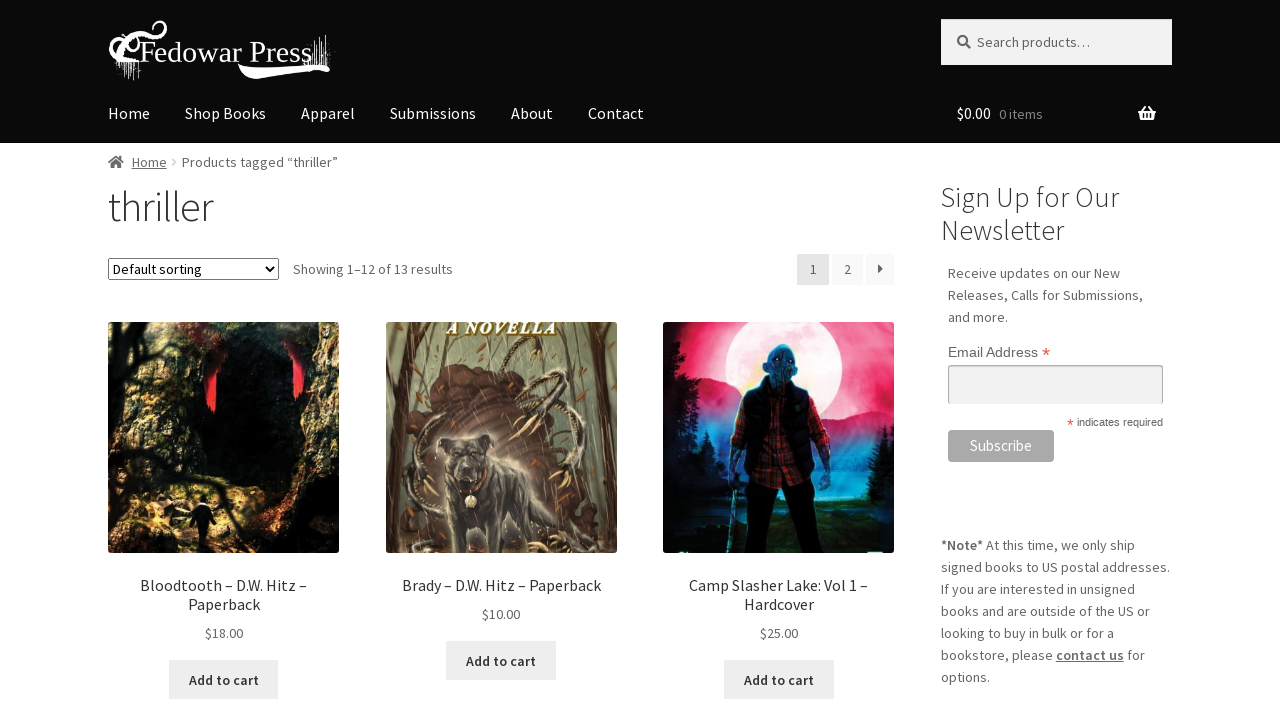

--- FILE ---
content_type: text/html; charset=UTF-8
request_url: https://fedowarpress.com/product-tag/thriller/
body_size: 15215
content:
<!doctype html>
<html lang="en-US">
<head>
<meta charset="UTF-8">
<meta name="viewport" content="width=device-width, initial-scale=1">
<link rel="profile" href="http://gmpg.org/xfn/11">
<link rel="pingback" href="https://fedowarpress.com/xmlrpc.php">

<title>thriller &#8211; Fedowar Press</title>
<meta name='robots' content='max-image-preview:large' />
<script>window._wca = window._wca || [];</script>
<link rel='dns-prefetch' href='//stats.wp.com' />
<link rel='dns-prefetch' href='//fonts.googleapis.com' />
<link rel="alternate" type="application/rss+xml" title="Fedowar Press &raquo; Feed" href="https://fedowarpress.com/feed/" />
<link rel="alternate" type="application/rss+xml" title="Fedowar Press &raquo; Comments Feed" href="https://fedowarpress.com/comments/feed/" />
<link rel="alternate" type="application/rss+xml" title="Fedowar Press &raquo; thriller Tag Feed" href="https://fedowarpress.com/product-tag/thriller/feed/" />
<style id='wp-img-auto-sizes-contain-inline-css'>
img:is([sizes=auto i],[sizes^="auto," i]){contain-intrinsic-size:3000px 1500px}
/*# sourceURL=wp-img-auto-sizes-contain-inline-css */
</style>
<style id='wp-emoji-styles-inline-css'>

	img.wp-smiley, img.emoji {
		display: inline !important;
		border: none !important;
		box-shadow: none !important;
		height: 1em !important;
		width: 1em !important;
		margin: 0 0.07em !important;
		vertical-align: -0.1em !important;
		background: none !important;
		padding: 0 !important;
	}
/*# sourceURL=wp-emoji-styles-inline-css */
</style>
<style id='wp-block-library-inline-css'>
:root{--wp-block-synced-color:#7a00df;--wp-block-synced-color--rgb:122,0,223;--wp-bound-block-color:var(--wp-block-synced-color);--wp-editor-canvas-background:#ddd;--wp-admin-theme-color:#007cba;--wp-admin-theme-color--rgb:0,124,186;--wp-admin-theme-color-darker-10:#006ba1;--wp-admin-theme-color-darker-10--rgb:0,107,160.5;--wp-admin-theme-color-darker-20:#005a87;--wp-admin-theme-color-darker-20--rgb:0,90,135;--wp-admin-border-width-focus:2px}@media (min-resolution:192dpi){:root{--wp-admin-border-width-focus:1.5px}}.wp-element-button{cursor:pointer}:root .has-very-light-gray-background-color{background-color:#eee}:root .has-very-dark-gray-background-color{background-color:#313131}:root .has-very-light-gray-color{color:#eee}:root .has-very-dark-gray-color{color:#313131}:root .has-vivid-green-cyan-to-vivid-cyan-blue-gradient-background{background:linear-gradient(135deg,#00d084,#0693e3)}:root .has-purple-crush-gradient-background{background:linear-gradient(135deg,#34e2e4,#4721fb 50%,#ab1dfe)}:root .has-hazy-dawn-gradient-background{background:linear-gradient(135deg,#faaca8,#dad0ec)}:root .has-subdued-olive-gradient-background{background:linear-gradient(135deg,#fafae1,#67a671)}:root .has-atomic-cream-gradient-background{background:linear-gradient(135deg,#fdd79a,#004a59)}:root .has-nightshade-gradient-background{background:linear-gradient(135deg,#330968,#31cdcf)}:root .has-midnight-gradient-background{background:linear-gradient(135deg,#020381,#2874fc)}:root{--wp--preset--font-size--normal:16px;--wp--preset--font-size--huge:42px}.has-regular-font-size{font-size:1em}.has-larger-font-size{font-size:2.625em}.has-normal-font-size{font-size:var(--wp--preset--font-size--normal)}.has-huge-font-size{font-size:var(--wp--preset--font-size--huge)}.has-text-align-center{text-align:center}.has-text-align-left{text-align:left}.has-text-align-right{text-align:right}.has-fit-text{white-space:nowrap!important}#end-resizable-editor-section{display:none}.aligncenter{clear:both}.items-justified-left{justify-content:flex-start}.items-justified-center{justify-content:center}.items-justified-right{justify-content:flex-end}.items-justified-space-between{justify-content:space-between}.screen-reader-text{border:0;clip-path:inset(50%);height:1px;margin:-1px;overflow:hidden;padding:0;position:absolute;width:1px;word-wrap:normal!important}.screen-reader-text:focus{background-color:#ddd;clip-path:none;color:#444;display:block;font-size:1em;height:auto;left:5px;line-height:normal;padding:15px 23px 14px;text-decoration:none;top:5px;width:auto;z-index:100000}html :where(.has-border-color){border-style:solid}html :where([style*=border-top-color]){border-top-style:solid}html :where([style*=border-right-color]){border-right-style:solid}html :where([style*=border-bottom-color]){border-bottom-style:solid}html :where([style*=border-left-color]){border-left-style:solid}html :where([style*=border-width]){border-style:solid}html :where([style*=border-top-width]){border-top-style:solid}html :where([style*=border-right-width]){border-right-style:solid}html :where([style*=border-bottom-width]){border-bottom-style:solid}html :where([style*=border-left-width]){border-left-style:solid}html :where(img[class*=wp-image-]){height:auto;max-width:100%}:where(figure){margin:0 0 1em}html :where(.is-position-sticky){--wp-admin--admin-bar--position-offset:var(--wp-admin--admin-bar--height,0px)}@media screen and (max-width:600px){html :where(.is-position-sticky){--wp-admin--admin-bar--position-offset:0px}}

/*# sourceURL=wp-block-library-inline-css */
</style><style id='wp-block-code-inline-css'>
.wp-block-code{box-sizing:border-box}.wp-block-code code{
  /*!rtl:begin:ignore*/direction:ltr;display:block;font-family:inherit;overflow-wrap:break-word;text-align:initial;white-space:pre-wrap
  /*!rtl:end:ignore*/}
/*# sourceURL=https://fedowarpress.com/wp-includes/blocks/code/style.min.css */
</style>
<style id='wp-block-code-theme-inline-css'>
.wp-block-code{border:1px solid #ccc;border-radius:4px;font-family:Menlo,Consolas,monaco,monospace;padding:.8em 1em}
/*# sourceURL=https://fedowarpress.com/wp-includes/blocks/code/theme.min.css */
</style>
<style id='wp-block-paragraph-inline-css'>
.is-small-text{font-size:.875em}.is-regular-text{font-size:1em}.is-large-text{font-size:2.25em}.is-larger-text{font-size:3em}.has-drop-cap:not(:focus):first-letter{float:left;font-size:8.4em;font-style:normal;font-weight:100;line-height:.68;margin:.05em .1em 0 0;text-transform:uppercase}body.rtl .has-drop-cap:not(:focus):first-letter{float:none;margin-left:.1em}p.has-drop-cap.has-background{overflow:hidden}:root :where(p.has-background){padding:1.25em 2.375em}:where(p.has-text-color:not(.has-link-color)) a{color:inherit}p.has-text-align-left[style*="writing-mode:vertical-lr"],p.has-text-align-right[style*="writing-mode:vertical-rl"]{rotate:180deg}
/*# sourceURL=https://fedowarpress.com/wp-includes/blocks/paragraph/style.min.css */
</style>
<style id='global-styles-inline-css'>
:root{--wp--preset--aspect-ratio--square: 1;--wp--preset--aspect-ratio--4-3: 4/3;--wp--preset--aspect-ratio--3-4: 3/4;--wp--preset--aspect-ratio--3-2: 3/2;--wp--preset--aspect-ratio--2-3: 2/3;--wp--preset--aspect-ratio--16-9: 16/9;--wp--preset--aspect-ratio--9-16: 9/16;--wp--preset--color--black: #000000;--wp--preset--color--cyan-bluish-gray: #abb8c3;--wp--preset--color--white: #ffffff;--wp--preset--color--pale-pink: #f78da7;--wp--preset--color--vivid-red: #cf2e2e;--wp--preset--color--luminous-vivid-orange: #ff6900;--wp--preset--color--luminous-vivid-amber: #fcb900;--wp--preset--color--light-green-cyan: #7bdcb5;--wp--preset--color--vivid-green-cyan: #00d084;--wp--preset--color--pale-cyan-blue: #8ed1fc;--wp--preset--color--vivid-cyan-blue: #0693e3;--wp--preset--color--vivid-purple: #9b51e0;--wp--preset--gradient--vivid-cyan-blue-to-vivid-purple: linear-gradient(135deg,rgb(6,147,227) 0%,rgb(155,81,224) 100%);--wp--preset--gradient--light-green-cyan-to-vivid-green-cyan: linear-gradient(135deg,rgb(122,220,180) 0%,rgb(0,208,130) 100%);--wp--preset--gradient--luminous-vivid-amber-to-luminous-vivid-orange: linear-gradient(135deg,rgb(252,185,0) 0%,rgb(255,105,0) 100%);--wp--preset--gradient--luminous-vivid-orange-to-vivid-red: linear-gradient(135deg,rgb(255,105,0) 0%,rgb(207,46,46) 100%);--wp--preset--gradient--very-light-gray-to-cyan-bluish-gray: linear-gradient(135deg,rgb(238,238,238) 0%,rgb(169,184,195) 100%);--wp--preset--gradient--cool-to-warm-spectrum: linear-gradient(135deg,rgb(74,234,220) 0%,rgb(151,120,209) 20%,rgb(207,42,186) 40%,rgb(238,44,130) 60%,rgb(251,105,98) 80%,rgb(254,248,76) 100%);--wp--preset--gradient--blush-light-purple: linear-gradient(135deg,rgb(255,206,236) 0%,rgb(152,150,240) 100%);--wp--preset--gradient--blush-bordeaux: linear-gradient(135deg,rgb(254,205,165) 0%,rgb(254,45,45) 50%,rgb(107,0,62) 100%);--wp--preset--gradient--luminous-dusk: linear-gradient(135deg,rgb(255,203,112) 0%,rgb(199,81,192) 50%,rgb(65,88,208) 100%);--wp--preset--gradient--pale-ocean: linear-gradient(135deg,rgb(255,245,203) 0%,rgb(182,227,212) 50%,rgb(51,167,181) 100%);--wp--preset--gradient--electric-grass: linear-gradient(135deg,rgb(202,248,128) 0%,rgb(113,206,126) 100%);--wp--preset--gradient--midnight: linear-gradient(135deg,rgb(2,3,129) 0%,rgb(40,116,252) 100%);--wp--preset--font-size--small: 14px;--wp--preset--font-size--medium: 23px;--wp--preset--font-size--large: 26px;--wp--preset--font-size--x-large: 42px;--wp--preset--font-size--normal: 16px;--wp--preset--font-size--huge: 37px;--wp--preset--spacing--20: 0.44rem;--wp--preset--spacing--30: 0.67rem;--wp--preset--spacing--40: 1rem;--wp--preset--spacing--50: 1.5rem;--wp--preset--spacing--60: 2.25rem;--wp--preset--spacing--70: 3.38rem;--wp--preset--spacing--80: 5.06rem;--wp--preset--shadow--natural: 6px 6px 9px rgba(0, 0, 0, 0.2);--wp--preset--shadow--deep: 12px 12px 50px rgba(0, 0, 0, 0.4);--wp--preset--shadow--sharp: 6px 6px 0px rgba(0, 0, 0, 0.2);--wp--preset--shadow--outlined: 6px 6px 0px -3px rgb(255, 255, 255), 6px 6px rgb(0, 0, 0);--wp--preset--shadow--crisp: 6px 6px 0px rgb(0, 0, 0);}:root :where(.is-layout-flow) > :first-child{margin-block-start: 0;}:root :where(.is-layout-flow) > :last-child{margin-block-end: 0;}:root :where(.is-layout-flow) > *{margin-block-start: 24px;margin-block-end: 0;}:root :where(.is-layout-constrained) > :first-child{margin-block-start: 0;}:root :where(.is-layout-constrained) > :last-child{margin-block-end: 0;}:root :where(.is-layout-constrained) > *{margin-block-start: 24px;margin-block-end: 0;}:root :where(.is-layout-flex){gap: 24px;}:root :where(.is-layout-grid){gap: 24px;}body .is-layout-flex{display: flex;}.is-layout-flex{flex-wrap: wrap;align-items: center;}.is-layout-flex > :is(*, div){margin: 0;}body .is-layout-grid{display: grid;}.is-layout-grid > :is(*, div){margin: 0;}.has-black-color{color: var(--wp--preset--color--black) !important;}.has-cyan-bluish-gray-color{color: var(--wp--preset--color--cyan-bluish-gray) !important;}.has-white-color{color: var(--wp--preset--color--white) !important;}.has-pale-pink-color{color: var(--wp--preset--color--pale-pink) !important;}.has-vivid-red-color{color: var(--wp--preset--color--vivid-red) !important;}.has-luminous-vivid-orange-color{color: var(--wp--preset--color--luminous-vivid-orange) !important;}.has-luminous-vivid-amber-color{color: var(--wp--preset--color--luminous-vivid-amber) !important;}.has-light-green-cyan-color{color: var(--wp--preset--color--light-green-cyan) !important;}.has-vivid-green-cyan-color{color: var(--wp--preset--color--vivid-green-cyan) !important;}.has-pale-cyan-blue-color{color: var(--wp--preset--color--pale-cyan-blue) !important;}.has-vivid-cyan-blue-color{color: var(--wp--preset--color--vivid-cyan-blue) !important;}.has-vivid-purple-color{color: var(--wp--preset--color--vivid-purple) !important;}.has-black-background-color{background-color: var(--wp--preset--color--black) !important;}.has-cyan-bluish-gray-background-color{background-color: var(--wp--preset--color--cyan-bluish-gray) !important;}.has-white-background-color{background-color: var(--wp--preset--color--white) !important;}.has-pale-pink-background-color{background-color: var(--wp--preset--color--pale-pink) !important;}.has-vivid-red-background-color{background-color: var(--wp--preset--color--vivid-red) !important;}.has-luminous-vivid-orange-background-color{background-color: var(--wp--preset--color--luminous-vivid-orange) !important;}.has-luminous-vivid-amber-background-color{background-color: var(--wp--preset--color--luminous-vivid-amber) !important;}.has-light-green-cyan-background-color{background-color: var(--wp--preset--color--light-green-cyan) !important;}.has-vivid-green-cyan-background-color{background-color: var(--wp--preset--color--vivid-green-cyan) !important;}.has-pale-cyan-blue-background-color{background-color: var(--wp--preset--color--pale-cyan-blue) !important;}.has-vivid-cyan-blue-background-color{background-color: var(--wp--preset--color--vivid-cyan-blue) !important;}.has-vivid-purple-background-color{background-color: var(--wp--preset--color--vivid-purple) !important;}.has-black-border-color{border-color: var(--wp--preset--color--black) !important;}.has-cyan-bluish-gray-border-color{border-color: var(--wp--preset--color--cyan-bluish-gray) !important;}.has-white-border-color{border-color: var(--wp--preset--color--white) !important;}.has-pale-pink-border-color{border-color: var(--wp--preset--color--pale-pink) !important;}.has-vivid-red-border-color{border-color: var(--wp--preset--color--vivid-red) !important;}.has-luminous-vivid-orange-border-color{border-color: var(--wp--preset--color--luminous-vivid-orange) !important;}.has-luminous-vivid-amber-border-color{border-color: var(--wp--preset--color--luminous-vivid-amber) !important;}.has-light-green-cyan-border-color{border-color: var(--wp--preset--color--light-green-cyan) !important;}.has-vivid-green-cyan-border-color{border-color: var(--wp--preset--color--vivid-green-cyan) !important;}.has-pale-cyan-blue-border-color{border-color: var(--wp--preset--color--pale-cyan-blue) !important;}.has-vivid-cyan-blue-border-color{border-color: var(--wp--preset--color--vivid-cyan-blue) !important;}.has-vivid-purple-border-color{border-color: var(--wp--preset--color--vivid-purple) !important;}.has-vivid-cyan-blue-to-vivid-purple-gradient-background{background: var(--wp--preset--gradient--vivid-cyan-blue-to-vivid-purple) !important;}.has-light-green-cyan-to-vivid-green-cyan-gradient-background{background: var(--wp--preset--gradient--light-green-cyan-to-vivid-green-cyan) !important;}.has-luminous-vivid-amber-to-luminous-vivid-orange-gradient-background{background: var(--wp--preset--gradient--luminous-vivid-amber-to-luminous-vivid-orange) !important;}.has-luminous-vivid-orange-to-vivid-red-gradient-background{background: var(--wp--preset--gradient--luminous-vivid-orange-to-vivid-red) !important;}.has-very-light-gray-to-cyan-bluish-gray-gradient-background{background: var(--wp--preset--gradient--very-light-gray-to-cyan-bluish-gray) !important;}.has-cool-to-warm-spectrum-gradient-background{background: var(--wp--preset--gradient--cool-to-warm-spectrum) !important;}.has-blush-light-purple-gradient-background{background: var(--wp--preset--gradient--blush-light-purple) !important;}.has-blush-bordeaux-gradient-background{background: var(--wp--preset--gradient--blush-bordeaux) !important;}.has-luminous-dusk-gradient-background{background: var(--wp--preset--gradient--luminous-dusk) !important;}.has-pale-ocean-gradient-background{background: var(--wp--preset--gradient--pale-ocean) !important;}.has-electric-grass-gradient-background{background: var(--wp--preset--gradient--electric-grass) !important;}.has-midnight-gradient-background{background: var(--wp--preset--gradient--midnight) !important;}.has-small-font-size{font-size: var(--wp--preset--font-size--small) !important;}.has-medium-font-size{font-size: var(--wp--preset--font-size--medium) !important;}.has-large-font-size{font-size: var(--wp--preset--font-size--large) !important;}.has-x-large-font-size{font-size: var(--wp--preset--font-size--x-large) !important;}
/*# sourceURL=global-styles-inline-css */
</style>

<style id='classic-theme-styles-inline-css'>
/*! This file is auto-generated */
.wp-block-button__link{color:#fff;background-color:#32373c;border-radius:9999px;box-shadow:none;text-decoration:none;padding:calc(.667em + 2px) calc(1.333em + 2px);font-size:1.125em}.wp-block-file__button{background:#32373c;color:#fff;text-decoration:none}
/*# sourceURL=/wp-includes/css/classic-themes.min.css */
</style>
<link rel='stylesheet' id='storefront-gutenberg-blocks-css' href='https://fedowarpress.com/wp-content/themes/storefront/assets/css/base/gutenberg-blocks.css?ver=4.6.2' media='all' />
<style id='storefront-gutenberg-blocks-inline-css'>

				.wp-block-button__link:not(.has-text-color) {
					color: #333333;
				}

				.wp-block-button__link:not(.has-text-color):hover,
				.wp-block-button__link:not(.has-text-color):focus,
				.wp-block-button__link:not(.has-text-color):active {
					color: #333333;
				}

				.wp-block-button__link:not(.has-background) {
					background-color: #eeeeee;
				}

				.wp-block-button__link:not(.has-background):hover,
				.wp-block-button__link:not(.has-background):focus,
				.wp-block-button__link:not(.has-background):active {
					border-color: #d5d5d5;
					background-color: #d5d5d5;
				}

				.wc-block-grid__products .wc-block-grid__product .wp-block-button__link {
					background-color: #eeeeee;
					border-color: #eeeeee;
					color: #333333;
				}

				.wp-block-quote footer,
				.wp-block-quote cite,
				.wp-block-quote__citation {
					color: #666666;
				}

				.wp-block-pullquote cite,
				.wp-block-pullquote footer,
				.wp-block-pullquote__citation {
					color: #666666;
				}

				.wp-block-image figcaption {
					color: #666666;
				}

				.wp-block-separator.is-style-dots::before {
					color: #333333;
				}

				.wp-block-file a.wp-block-file__button {
					color: #333333;
					background-color: #eeeeee;
					border-color: #eeeeee;
				}

				.wp-block-file a.wp-block-file__button:hover,
				.wp-block-file a.wp-block-file__button:focus,
				.wp-block-file a.wp-block-file__button:active {
					color: #333333;
					background-color: #d5d5d5;
				}

				.wp-block-code,
				.wp-block-preformatted pre {
					color: #666666;
				}

				.wp-block-table:not( .has-background ):not( .is-style-stripes ) tbody tr:nth-child(2n) td {
					background-color: #fdfdfd;
				}

				.wp-block-cover .wp-block-cover__inner-container h1:not(.has-text-color),
				.wp-block-cover .wp-block-cover__inner-container h2:not(.has-text-color),
				.wp-block-cover .wp-block-cover__inner-container h3:not(.has-text-color),
				.wp-block-cover .wp-block-cover__inner-container h4:not(.has-text-color),
				.wp-block-cover .wp-block-cover__inner-container h5:not(.has-text-color),
				.wp-block-cover .wp-block-cover__inner-container h6:not(.has-text-color) {
					color: #000000;
				}

				div.wc-block-components-price-slider__range-input-progress,
				.rtl .wc-block-components-price-slider__range-input-progress {
					--range-color: #1e73be;
				}

				/* Target only IE11 */
				@media all and (-ms-high-contrast: none), (-ms-high-contrast: active) {
					.wc-block-components-price-slider__range-input-progress {
						background: #1e73be;
					}
				}

				.wc-block-components-button:not(.is-link) {
					background-color: #333333;
					color: #ffffff;
				}

				.wc-block-components-button:not(.is-link):hover,
				.wc-block-components-button:not(.is-link):focus,
				.wc-block-components-button:not(.is-link):active {
					background-color: #1a1a1a;
					color: #ffffff;
				}

				.wc-block-components-button:not(.is-link):disabled {
					background-color: #333333;
					color: #ffffff;
				}

				.wc-block-cart__submit-container {
					background-color: #ffffff;
				}

				.wc-block-cart__submit-container::before {
					color: rgba(220,220,220,0.5);
				}

				.wc-block-components-order-summary-item__quantity {
					background-color: #ffffff;
					border-color: #666666;
					box-shadow: 0 0 0 2px #ffffff;
					color: #666666;
				}
			
/*# sourceURL=storefront-gutenberg-blocks-inline-css */
</style>
<style id='woocommerce-inline-inline-css'>
.woocommerce form .form-row .required { visibility: visible; }
/*# sourceURL=woocommerce-inline-inline-css */
</style>
<link rel='stylesheet' id='storefront-style-css' href='https://fedowarpress.com/wp-content/themes/storefront/style.css?ver=4.6.2' media='all' />
<style id='storefront-style-inline-css'>

			.main-navigation ul li a,
			.site-title a,
			ul.menu li a,
			.site-branding h1 a,
			button.menu-toggle,
			button.menu-toggle:hover,
			.handheld-navigation .dropdown-toggle {
				color: #ffffff;
			}

			button.menu-toggle,
			button.menu-toggle:hover {
				border-color: #ffffff;
			}

			.main-navigation ul li a:hover,
			.main-navigation ul li:hover > a,
			.site-title a:hover,
			.site-header ul.menu li.current-menu-item > a {
				color: #ffffff;
			}

			table:not( .has-background ) th {
				background-color: #f8f8f8;
			}

			table:not( .has-background ) tbody td {
				background-color: #fdfdfd;
			}

			table:not( .has-background ) tbody tr:nth-child(2n) td,
			fieldset,
			fieldset legend {
				background-color: #fbfbfb;
			}

			.site-header,
			.secondary-navigation ul ul,
			.main-navigation ul.menu > li.menu-item-has-children:after,
			.secondary-navigation ul.menu ul,
			.storefront-handheld-footer-bar,
			.storefront-handheld-footer-bar ul li > a,
			.storefront-handheld-footer-bar ul li.search .site-search,
			button.menu-toggle,
			button.menu-toggle:hover {
				background-color: #0a0a0a;
			}

			p.site-description,
			.site-header,
			.storefront-handheld-footer-bar {
				color: #ffffff;
			}

			button.menu-toggle:after,
			button.menu-toggle:before,
			button.menu-toggle span:before {
				background-color: #ffffff;
			}

			h1, h2, h3, h4, h5, h6, .wc-block-grid__product-title {
				color: #333333;
			}

			.widget h1 {
				border-bottom-color: #333333;
			}

			body,
			.secondary-navigation a {
				color: #666666;
			}

			.widget-area .widget a,
			.hentry .entry-header .posted-on a,
			.hentry .entry-header .post-author a,
			.hentry .entry-header .post-comments a,
			.hentry .entry-header .byline a {
				color: #6b6b6b;
			}

			a {
				color: #1e73be;
			}

			a:focus,
			button:focus,
			.button.alt:focus,
			input:focus,
			textarea:focus,
			input[type="button"]:focus,
			input[type="reset"]:focus,
			input[type="submit"]:focus,
			input[type="email"]:focus,
			input[type="tel"]:focus,
			input[type="url"]:focus,
			input[type="password"]:focus,
			input[type="search"]:focus {
				outline-color: #1e73be;
			}

			button, input[type="button"], input[type="reset"], input[type="submit"], .button, .widget a.button {
				background-color: #eeeeee;
				border-color: #eeeeee;
				color: #333333;
			}

			button:hover, input[type="button"]:hover, input[type="reset"]:hover, input[type="submit"]:hover, .button:hover, .widget a.button:hover {
				background-color: #d5d5d5;
				border-color: #d5d5d5;
				color: #333333;
			}

			button.alt, input[type="button"].alt, input[type="reset"].alt, input[type="submit"].alt, .button.alt, .widget-area .widget a.button.alt {
				background-color: #333333;
				border-color: #333333;
				color: #ffffff;
			}

			button.alt:hover, input[type="button"].alt:hover, input[type="reset"].alt:hover, input[type="submit"].alt:hover, .button.alt:hover, .widget-area .widget a.button.alt:hover {
				background-color: #1a1a1a;
				border-color: #1a1a1a;
				color: #ffffff;
			}

			.pagination .page-numbers li .page-numbers.current {
				background-color: #e6e6e6;
				color: #5c5c5c;
			}

			#comments .comment-list .comment-content .comment-text {
				background-color: #f8f8f8;
			}

			.site-footer {
				background-color: #f0f0f0;
				color: #6d6d6d;
			}

			.site-footer a:not(.button):not(.components-button) {
				color: #333333;
			}

			.site-footer .storefront-handheld-footer-bar a:not(.button):not(.components-button) {
				color: #ffffff;
			}

			.site-footer h1, .site-footer h2, .site-footer h3, .site-footer h4, .site-footer h5, .site-footer h6, .site-footer .widget .widget-title, .site-footer .widget .widgettitle {
				color: #333333;
			}

			.page-template-template-homepage.has-post-thumbnail .type-page.has-post-thumbnail .entry-title {
				color: #000000;
			}

			.page-template-template-homepage.has-post-thumbnail .type-page.has-post-thumbnail .entry-content {
				color: #000000;
			}

			@media screen and ( min-width: 768px ) {
				.secondary-navigation ul.menu a:hover {
					color: #ffffff;
				}

				.secondary-navigation ul.menu a {
					color: #ffffff;
				}

				.main-navigation ul.menu ul.sub-menu,
				.main-navigation ul.nav-menu ul.children {
					background-color: #000000;
				}

				.site-header {
					border-bottom-color: #000000;
				}
			}
/*# sourceURL=storefront-style-inline-css */
</style>
<link rel='stylesheet' id='storefront-icons-css' href='https://fedowarpress.com/wp-content/themes/storefront/assets/css/base/icons.css?ver=4.6.2' media='all' />
<link rel='stylesheet' id='storefront-fonts-css' href='https://fonts.googleapis.com/css?family=Source+Sans+Pro%3A400%2C300%2C300italic%2C400italic%2C600%2C700%2C900&#038;subset=latin%2Clatin-ext&#038;ver=4.6.2' media='all' />
<link rel='stylesheet' id='storefront-jetpack-widgets-css' href='https://fedowarpress.com/wp-content/themes/storefront/assets/css/jetpack/widgets.css?ver=4.6.2' media='all' />
<link rel='stylesheet' id='storefront-woocommerce-style-css' href='https://fedowarpress.com/wp-content/themes/storefront/assets/css/woocommerce/woocommerce.css?ver=4.6.2' media='all' />
<style id='storefront-woocommerce-style-inline-css'>
@font-face {
				font-family: star;
				src: url(https://fedowarpress.com/wp-content/plugins/woocommerce/assets/fonts/star.eot);
				src:
					url(https://fedowarpress.com/wp-content/plugins/woocommerce/assets/fonts/star.eot?#iefix) format("embedded-opentype"),
					url(https://fedowarpress.com/wp-content/plugins/woocommerce/assets/fonts/star.woff) format("woff"),
					url(https://fedowarpress.com/wp-content/plugins/woocommerce/assets/fonts/star.ttf) format("truetype"),
					url(https://fedowarpress.com/wp-content/plugins/woocommerce/assets/fonts/star.svg#star) format("svg");
				font-weight: 400;
				font-style: normal;
			}
			@font-face {
				font-family: WooCommerce;
				src: url(https://fedowarpress.com/wp-content/plugins/woocommerce/assets/fonts/WooCommerce.eot);
				src:
					url(https://fedowarpress.com/wp-content/plugins/woocommerce/assets/fonts/WooCommerce.eot?#iefix) format("embedded-opentype"),
					url(https://fedowarpress.com/wp-content/plugins/woocommerce/assets/fonts/WooCommerce.woff) format("woff"),
					url(https://fedowarpress.com/wp-content/plugins/woocommerce/assets/fonts/WooCommerce.ttf) format("truetype"),
					url(https://fedowarpress.com/wp-content/plugins/woocommerce/assets/fonts/WooCommerce.svg#WooCommerce) format("svg");
				font-weight: 400;
				font-style: normal;
			}

			a.cart-contents,
			.site-header-cart .widget_shopping_cart a {
				color: #ffffff;
			}

			a.cart-contents:hover,
			.site-header-cart .widget_shopping_cart a:hover,
			.site-header-cart:hover > li > a {
				color: #ffffff;
			}

			table.cart td.product-remove,
			table.cart td.actions {
				border-top-color: #ffffff;
			}

			.storefront-handheld-footer-bar ul li.cart .count {
				background-color: #ffffff;
				color: #0a0a0a;
				border-color: #0a0a0a;
			}

			.woocommerce-tabs ul.tabs li.active a,
			ul.products li.product .price,
			.onsale,
			.wc-block-grid__product-onsale,
			.widget_search form:before,
			.widget_product_search form:before {
				color: #666666;
			}

			.woocommerce-breadcrumb a,
			a.woocommerce-review-link,
			.product_meta a {
				color: #6b6b6b;
			}

			.wc-block-grid__product-onsale,
			.onsale {
				border-color: #666666;
			}

			.star-rating span:before,
			.quantity .plus, .quantity .minus,
			p.stars a:hover:after,
			p.stars a:after,
			.star-rating span:before,
			#payment .payment_methods li input[type=radio]:first-child:checked+label:before {
				color: #1e73be;
			}

			.widget_price_filter .ui-slider .ui-slider-range,
			.widget_price_filter .ui-slider .ui-slider-handle {
				background-color: #1e73be;
			}

			.order_details {
				background-color: #f8f8f8;
			}

			.order_details > li {
				border-bottom: 1px dotted #e3e3e3;
			}

			.order_details:before,
			.order_details:after {
				background: -webkit-linear-gradient(transparent 0,transparent 0),-webkit-linear-gradient(135deg,#f8f8f8 33.33%,transparent 33.33%),-webkit-linear-gradient(45deg,#f8f8f8 33.33%,transparent 33.33%)
			}

			#order_review {
				background-color: #ffffff;
			}

			#payment .payment_methods > li .payment_box,
			#payment .place-order {
				background-color: #fafafa;
			}

			#payment .payment_methods > li:not(.woocommerce-notice) {
				background-color: #f5f5f5;
			}

			#payment .payment_methods > li:not(.woocommerce-notice):hover {
				background-color: #f0f0f0;
			}

			.woocommerce-pagination .page-numbers li .page-numbers.current {
				background-color: #e6e6e6;
				color: #5c5c5c;
			}

			.wc-block-grid__product-onsale,
			.onsale,
			.woocommerce-pagination .page-numbers li .page-numbers:not(.current) {
				color: #666666;
			}

			p.stars a:before,
			p.stars a:hover~a:before,
			p.stars.selected a.active~a:before {
				color: #666666;
			}

			p.stars.selected a.active:before,
			p.stars:hover a:before,
			p.stars.selected a:not(.active):before,
			p.stars.selected a.active:before {
				color: #1e73be;
			}

			.single-product div.product .woocommerce-product-gallery .woocommerce-product-gallery__trigger {
				background-color: #eeeeee;
				color: #333333;
			}

			.single-product div.product .woocommerce-product-gallery .woocommerce-product-gallery__trigger:hover {
				background-color: #d5d5d5;
				border-color: #d5d5d5;
				color: #333333;
			}

			.button.added_to_cart:focus,
			.button.wc-forward:focus {
				outline-color: #1e73be;
			}

			.added_to_cart,
			.site-header-cart .widget_shopping_cart a.button,
			.wc-block-grid__products .wc-block-grid__product .wp-block-button__link {
				background-color: #eeeeee;
				border-color: #eeeeee;
				color: #333333;
			}

			.added_to_cart:hover,
			.site-header-cart .widget_shopping_cart a.button:hover,
			.wc-block-grid__products .wc-block-grid__product .wp-block-button__link:hover {
				background-color: #d5d5d5;
				border-color: #d5d5d5;
				color: #333333;
			}

			.added_to_cart.alt, .added_to_cart, .widget a.button.checkout {
				background-color: #333333;
				border-color: #333333;
				color: #ffffff;
			}

			.added_to_cart.alt:hover, .added_to_cart:hover, .widget a.button.checkout:hover {
				background-color: #1a1a1a;
				border-color: #1a1a1a;
				color: #ffffff;
			}

			.button.loading {
				color: #eeeeee;
			}

			.button.loading:hover {
				background-color: #eeeeee;
			}

			.button.loading:after {
				color: #333333;
			}

			@media screen and ( min-width: 768px ) {
				.site-header-cart .widget_shopping_cart,
				.site-header .product_list_widget li .quantity {
					color: #ffffff;
				}

				.site-header-cart .widget_shopping_cart .buttons,
				.site-header-cart .widget_shopping_cart .total {
					background-color: #000000;
				}

				.site-header-cart .widget_shopping_cart {
					background-color: #000000;
				}
			}
				.storefront-product-pagination a {
					color: #666666;
					background-color: #ffffff;
				}
				.storefront-sticky-add-to-cart {
					color: #666666;
					background-color: #ffffff;
				}

				.storefront-sticky-add-to-cart a:not(.button) {
					color: #ffffff;
				}
/*# sourceURL=storefront-woocommerce-style-inline-css */
</style>
<link rel='stylesheet' id='storefront-woocommerce-brands-style-css' href='https://fedowarpress.com/wp-content/themes/storefront/assets/css/woocommerce/extensions/brands.css?ver=4.6.2' media='all' />
<script src="https://fedowarpress.com/wp-includes/js/jquery/jquery.min.js?ver=3.7.1" id="jquery-core-js"></script>
<script src="https://fedowarpress.com/wp-includes/js/jquery/jquery-migrate.min.js?ver=3.4.1" id="jquery-migrate-js"></script>
<script src="https://fedowarpress.com/wp-content/plugins/woocommerce/assets/js/jquery-blockui/jquery.blockUI.min.js?ver=2.7.0-wc.10.4.3" id="wc-jquery-blockui-js" defer data-wp-strategy="defer"></script>
<script id="wc-add-to-cart-js-extra">
var wc_add_to_cart_params = {"ajax_url":"/wp-admin/admin-ajax.php","wc_ajax_url":"/?wc-ajax=%%endpoint%%","i18n_view_cart":"View cart","cart_url":"https://fedowarpress.com/cart/","is_cart":"","cart_redirect_after_add":"no"};
//# sourceURL=wc-add-to-cart-js-extra
</script>
<script src="https://fedowarpress.com/wp-content/plugins/woocommerce/assets/js/frontend/add-to-cart.min.js?ver=10.4.3" id="wc-add-to-cart-js" defer data-wp-strategy="defer"></script>
<script src="https://fedowarpress.com/wp-content/plugins/woocommerce/assets/js/js-cookie/js.cookie.min.js?ver=2.1.4-wc.10.4.3" id="wc-js-cookie-js" defer data-wp-strategy="defer"></script>
<script id="woocommerce-js-extra">
var woocommerce_params = {"ajax_url":"/wp-admin/admin-ajax.php","wc_ajax_url":"/?wc-ajax=%%endpoint%%","i18n_password_show":"Show password","i18n_password_hide":"Hide password"};
//# sourceURL=woocommerce-js-extra
</script>
<script src="https://fedowarpress.com/wp-content/plugins/woocommerce/assets/js/frontend/woocommerce.min.js?ver=10.4.3" id="woocommerce-js" defer data-wp-strategy="defer"></script>
<script id="wc-cart-fragments-js-extra">
var wc_cart_fragments_params = {"ajax_url":"/wp-admin/admin-ajax.php","wc_ajax_url":"/?wc-ajax=%%endpoint%%","cart_hash_key":"wc_cart_hash_0e9ccfad7ee4721f03425c21cec9c3fb","fragment_name":"wc_fragments_0e9ccfad7ee4721f03425c21cec9c3fb","request_timeout":"5000"};
//# sourceURL=wc-cart-fragments-js-extra
</script>
<script src="https://fedowarpress.com/wp-content/plugins/woocommerce/assets/js/frontend/cart-fragments.min.js?ver=10.4.3" id="wc-cart-fragments-js" defer data-wp-strategy="defer"></script>
<script src="https://stats.wp.com/s-202603.js" id="woocommerce-analytics-js" defer data-wp-strategy="defer"></script>
<link rel="https://api.w.org/" href="https://fedowarpress.com/wp-json/" /><link rel="alternate" title="JSON" type="application/json" href="https://fedowarpress.com/wp-json/wp/v2/product_tag/31" /><link rel="EditURI" type="application/rsd+xml" title="RSD" href="https://fedowarpress.com/xmlrpc.php?rsd" />
<meta name="generator" content="WordPress 6.9" />
<meta name="generator" content="WooCommerce 10.4.3" />
	<style>img#wpstats{display:none}</style>
			<noscript><style>.woocommerce-product-gallery{ opacity: 1 !important; }</style></noscript>
			<style id="wp-custom-css">
			@media (min-width: 768px){
.site-branding {
 margin-bottom: 0 !important;
}
.site-header {
 padding-top: 1.2em;
}
.main-navigation ul.menu>li>a, .main-navigation ul.nav-menu>li>a {
 padding: 1em 1em;
}
	.site-header-cart .cart-contents {
 padding: 1em 1em;
}
.storefront-breadcrumb {
 padding: 0;
 margin: .5em 0;
}
.footer-widgets {
padding-top: 1em;
}
.site-info {
 padding: 1em 0;
}
	
}		</style>
		<link rel='stylesheet' id='wc-square-cart-checkout-block-css' href='https://fedowarpress.com/wp-content/plugins/woocommerce-square/build/assets/frontend/wc-square-cart-checkout-blocks.css?ver=5.1.2' media='all' />
<link rel='stylesheet' id='wc-blocks-style-css' href='https://fedowarpress.com/wp-content/plugins/woocommerce/assets/client/blocks/wc-blocks.css?ver=wc-10.4.3' media='all' />
</head>

<body class="archive tax-product_tag term-thriller term-31 wp-custom-logo wp-embed-responsive wp-theme-storefront theme-storefront woocommerce woocommerce-page woocommerce-no-js storefront-align-wide right-sidebar woocommerce-active">



<div id="page" class="hfeed site">
	
	<header id="masthead" class="site-header" role="banner" style="">

		<div class="col-full">		<a class="skip-link screen-reader-text" href="#site-navigation">Skip to navigation</a>
		<a class="skip-link screen-reader-text" href="#content">Skip to content</a>
				<div class="site-branding">
			<a href="https://fedowarpress.com/" class="custom-logo-link" rel="home"><img width="408" height="110" src="https://fedowarpress.com/wp-content/uploads/2023/07/fedowar-logo-HORROR-final-white-110.png" class="custom-logo" alt="Fedowar Press" decoding="async" srcset="https://fedowarpress.com/wp-content/uploads/2023/07/fedowar-logo-HORROR-final-white-110.png 408w, https://fedowarpress.com/wp-content/uploads/2023/07/fedowar-logo-HORROR-final-white-110-300x81.png 300w" sizes="(max-width: 408px) 100vw, 408px" /></a>		</div>
					<div class="site-search">
				<div class="widget woocommerce widget_product_search"><form role="search" method="get" class="woocommerce-product-search" action="https://fedowarpress.com/">
	<label class="screen-reader-text" for="woocommerce-product-search-field-0">Search for:</label>
	<input type="search" id="woocommerce-product-search-field-0" class="search-field" placeholder="Search products&hellip;" value="" name="s" />
	<button type="submit" value="Search" class="">Search</button>
	<input type="hidden" name="post_type" value="product" />
</form>
</div>			</div>
			</div><div class="storefront-primary-navigation"><div class="col-full">		<nav id="site-navigation" class="main-navigation" role="navigation" aria-label="Primary Navigation">
		<button id="site-navigation-menu-toggle" class="menu-toggle" aria-controls="site-navigation" aria-expanded="false"><span>Menu</span></button>
			<div class="primary-navigation"><ul id="menu-main-menu" class="menu"><li id="menu-item-10" class="menu-item menu-item-type-post_type menu-item-object-page menu-item-home menu-item-10"><a href="https://fedowarpress.com/">Home</a></li>
<li id="menu-item-974" class="menu-item menu-item-type-post_type menu-item-object-page menu-item-974"><a href="https://fedowarpress.com/shop/">Shop Books</a></li>
<li id="menu-item-1255" class="menu-item menu-item-type-custom menu-item-object-custom menu-item-1255"><a href="https://fedowar-press-apparel.creator-spring.com/">Apparel</a></li>
<li id="menu-item-36" class="menu-item menu-item-type-post_type menu-item-object-page menu-item-36"><a href="https://fedowarpress.com/submissions/">Submissions</a></li>
<li id="menu-item-22" class="menu-item menu-item-type-post_type menu-item-object-page menu-item-22"><a href="https://fedowarpress.com/about-us/">About</a></li>
<li id="menu-item-25" class="menu-item menu-item-type-post_type menu-item-object-page menu-item-25"><a href="https://fedowarpress.com/contact-us/">Contact</a></li>
</ul></div><div class="handheld-navigation"><ul id="menu-main-menu-1" class="menu"><li class="menu-item menu-item-type-post_type menu-item-object-page menu-item-home menu-item-10"><a href="https://fedowarpress.com/">Home</a></li>
<li class="menu-item menu-item-type-post_type menu-item-object-page menu-item-974"><a href="https://fedowarpress.com/shop/">Shop Books</a></li>
<li class="menu-item menu-item-type-custom menu-item-object-custom menu-item-1255"><a href="https://fedowar-press-apparel.creator-spring.com/">Apparel</a></li>
<li class="menu-item menu-item-type-post_type menu-item-object-page menu-item-36"><a href="https://fedowarpress.com/submissions/">Submissions</a></li>
<li class="menu-item menu-item-type-post_type menu-item-object-page menu-item-22"><a href="https://fedowarpress.com/about-us/">About</a></li>
<li class="menu-item menu-item-type-post_type menu-item-object-page menu-item-25"><a href="https://fedowarpress.com/contact-us/">Contact</a></li>
</ul></div>		</nav><!-- #site-navigation -->
				<ul id="site-header-cart" class="site-header-cart menu">
			<li class="">
							<a class="cart-contents" href="https://fedowarpress.com/cart/" title="View your shopping cart">
								<span class="woocommerce-Price-amount amount"><span class="woocommerce-Price-currencySymbol">&#036;</span>0.00</span> <span class="count">0 items</span>
			</a>
					</li>
			<li>
				<div class="widget woocommerce widget_shopping_cart"><div class="widget_shopping_cart_content"></div></div>			</li>
		</ul>
			</div></div>
	</header><!-- #masthead -->

	<div class="storefront-breadcrumb"><div class="col-full"><nav class="woocommerce-breadcrumb" aria-label="breadcrumbs"><a href="https://fedowarpress.com">Home</a><span class="breadcrumb-separator"> / </span>Products tagged &ldquo;thriller&rdquo;</nav></div></div>
	<div id="content" class="site-content" tabindex="-1">
		<div class="col-full">

		<div class="woocommerce"></div>		<div id="primary" class="content-area">
			<main id="main" class="site-main" role="main">
		<header class="woocommerce-products-header">
			<h1 class="woocommerce-products-header__title page-title">thriller</h1>
	
	</header>
<div class="storefront-sorting"><div class="woocommerce-notices-wrapper"></div><form class="woocommerce-ordering" method="get">
		<select
		name="orderby"
		class="orderby"
					aria-label="Shop order"
			>
					<option value="menu_order"  selected='selected'>Default sorting</option>
					<option value="popularity" >Sort by popularity</option>
					<option value="rating" >Sort by average rating</option>
					<option value="date" >Sort by latest</option>
					<option value="price" >Sort by price: low to high</option>
					<option value="price-desc" >Sort by price: high to low</option>
			</select>
	<input type="hidden" name="paged" value="1" />
	</form>
<p class="woocommerce-result-count" role="alert" aria-relevant="all" >
	Showing 1&ndash;12 of 13 results</p>
<nav class="woocommerce-pagination" aria-label="Product Pagination">
	<ul class='page-numbers'>
	<li><span aria-label="Page 1" aria-current="page" class="page-numbers current">1</span></li>
	<li><a aria-label="Page 2" class="page-numbers" href="https://fedowarpress.com/product-tag/thriller/page/2/">2</a></li>
	<li><a class="next page-numbers" href="https://fedowarpress.com/product-tag/thriller/page/2/">&rarr;</a></li>
</ul>
</nav>
</div><ul class="products columns-3">
<li class="product type-product post-979 status-publish first instock product_cat-adult product_cat-books product_cat-horror product_tag-books product_tag-coming-of-age product_tag-horror product_tag-monster product_tag-nightmare product_tag-paranormal product_tag-small-town product_tag-supernatural product_tag-thriller has-post-thumbnail featured taxable shipping-taxable purchasable product-type-simple">
	<a href="https://fedowarpress.com/product/bloodtooth/" class="woocommerce-LoopProduct-link woocommerce-loop-product__link"><img width="324" height="324" src="https://fedowarpress.com/wp-content/uploads/2022/10/bloodtooth-cover-ebook-500-324x324.jpg" class="attachment-woocommerce_thumbnail size-woocommerce_thumbnail" alt="Bloodtooth - D.W. Hitz - Paperback" decoding="async" fetchpriority="high" srcset="https://fedowarpress.com/wp-content/uploads/2022/10/bloodtooth-cover-ebook-500-324x324.jpg 324w, https://fedowarpress.com/wp-content/uploads/2022/10/bloodtooth-cover-ebook-500-100x100.jpg 100w, https://fedowarpress.com/wp-content/uploads/2022/10/bloodtooth-cover-ebook-500-150x150.jpg 150w" sizes="(max-width: 324px) 100vw, 324px" /><h2 class="woocommerce-loop-product__title">Bloodtooth &#8211; D.W. Hitz &#8211; Paperback</h2>
	<span class="price"><span class="woocommerce-Price-amount amount"><bdi><span class="woocommerce-Price-currencySymbol">&#36;</span>18.00</bdi></span></span>
</a><a href="/product-tag/thriller/?add-to-cart=979" aria-describedby="woocommerce_loop_add_to_cart_link_describedby_979" data-quantity="1" class="button product_type_simple add_to_cart_button ajax_add_to_cart" data-product_id="979" data-product_sku="" aria-label="Add to cart: &ldquo;Bloodtooth - D.W. Hitz - Paperback&rdquo;" rel="nofollow" data-success_message="&ldquo;Bloodtooth - D.W. Hitz - Paperback&rdquo; has been added to your cart" role="button">Add to cart</a>	<span id="woocommerce_loop_add_to_cart_link_describedby_979" class="screen-reader-text">
			</span>
</li>
<li class="product type-product post-1007 status-publish instock product_cat-adult product_cat-books product_cat-horror product_tag-books product_tag-horror product_tag-monster product_tag-paranormal product_tag-supernatural product_tag-thriller has-post-thumbnail taxable shipping-taxable purchasable product-type-simple">
	<a href="https://fedowarpress.com/product/brady/" class="woocommerce-LoopProduct-link woocommerce-loop-product__link"><img width="324" height="324" src="https://fedowarpress.com/wp-content/uploads/2022/07/BradyNovella_DWHitz-Copy-sepia-brighter-500-324x324.jpg" class="attachment-woocommerce_thumbnail size-woocommerce_thumbnail" alt="Brady - D.W. Hitz - Paperback" decoding="async" srcset="https://fedowarpress.com/wp-content/uploads/2022/07/BradyNovella_DWHitz-Copy-sepia-brighter-500-324x324.jpg 324w, https://fedowarpress.com/wp-content/uploads/2022/07/BradyNovella_DWHitz-Copy-sepia-brighter-500-100x100.jpg 100w, https://fedowarpress.com/wp-content/uploads/2022/07/BradyNovella_DWHitz-Copy-sepia-brighter-500-150x150.jpg 150w" sizes="(max-width: 324px) 100vw, 324px" /><h2 class="woocommerce-loop-product__title">Brady &#8211; D.W. Hitz &#8211; Paperback</h2>
	<span class="price"><span class="woocommerce-Price-amount amount"><bdi><span class="woocommerce-Price-currencySymbol">&#36;</span>10.00</bdi></span></span>
</a><a href="/product-tag/thriller/?add-to-cart=1007" aria-describedby="woocommerce_loop_add_to_cart_link_describedby_1007" data-quantity="1" class="button product_type_simple add_to_cart_button ajax_add_to_cart" data-product_id="1007" data-product_sku="" aria-label="Add to cart: &ldquo;Brady - D.W. Hitz - Paperback&rdquo;" rel="nofollow" data-success_message="&ldquo;Brady - D.W. Hitz - Paperback&rdquo; has been added to your cart" role="button">Add to cart</a>	<span id="woocommerce_loop_add_to_cart_link_describedby_1007" class="screen-reader-text">
			</span>
</li>
<li class="product type-product post-1019 status-publish last instock product_cat-adult product_cat-books product_cat-horror product_tag-books product_tag-horror product_tag-monster product_tag-paranormal product_tag-slasher product_tag-supernatural product_tag-thriller has-post-thumbnail taxable shipping-taxable purchasable product-type-simple">
	<a href="https://fedowarpress.com/product/camp-slasher-lake-vol-1-hardcover/" class="woocommerce-LoopProduct-link woocommerce-loop-product__link"><img width="324" height="324" src="https://fedowarpress.com/wp-content/uploads/2022/08/camp-slasher-lake-500-324x324.jpg" class="attachment-woocommerce_thumbnail size-woocommerce_thumbnail" alt="Camp Slasher Lake: Vol 1 - Hardcover" decoding="async" srcset="https://fedowarpress.com/wp-content/uploads/2022/08/camp-slasher-lake-500-324x324.jpg 324w, https://fedowarpress.com/wp-content/uploads/2022/08/camp-slasher-lake-500-100x100.jpg 100w, https://fedowarpress.com/wp-content/uploads/2022/08/camp-slasher-lake-500-150x150.jpg 150w" sizes="(max-width: 324px) 100vw, 324px" /><h2 class="woocommerce-loop-product__title">Camp Slasher Lake: Vol 1 &#8211; Hardcover</h2>
	<span class="price"><span class="woocommerce-Price-amount amount"><bdi><span class="woocommerce-Price-currencySymbol">&#36;</span>25.00</bdi></span></span>
</a><a href="/product-tag/thriller/?add-to-cart=1019" aria-describedby="woocommerce_loop_add_to_cart_link_describedby_1019" data-quantity="1" class="button product_type_simple add_to_cart_button ajax_add_to_cart" data-product_id="1019" data-product_sku="" aria-label="Add to cart: &ldquo;Camp Slasher Lake: Vol 1 - Hardcover&rdquo;" rel="nofollow" data-success_message="&ldquo;Camp Slasher Lake: Vol 1 - Hardcover&rdquo; has been added to your cart" role="button">Add to cart</a>	<span id="woocommerce_loop_add_to_cart_link_describedby_1019" class="screen-reader-text">
			</span>
</li>
<li class="product type-product post-1006 status-publish first instock product_cat-adult product_cat-books product_cat-horror product_tag-books product_tag-horror product_tag-monster product_tag-paranormal product_tag-slasher product_tag-supernatural product_tag-thriller has-post-thumbnail featured taxable shipping-taxable purchasable product-type-simple">
	<a href="https://fedowarpress.com/product/camp-slasher-lake-vol-1-paperback/" class="woocommerce-LoopProduct-link woocommerce-loop-product__link"><img width="324" height="324" src="https://fedowarpress.com/wp-content/uploads/2022/08/camp-slasher-lake-500-324x324.jpg" class="attachment-woocommerce_thumbnail size-woocommerce_thumbnail" alt="Camp Slasher Lake: Vol 1 - Paperback" decoding="async" loading="lazy" srcset="https://fedowarpress.com/wp-content/uploads/2022/08/camp-slasher-lake-500-324x324.jpg 324w, https://fedowarpress.com/wp-content/uploads/2022/08/camp-slasher-lake-500-100x100.jpg 100w, https://fedowarpress.com/wp-content/uploads/2022/08/camp-slasher-lake-500-150x150.jpg 150w" sizes="auto, (max-width: 324px) 100vw, 324px" /><h2 class="woocommerce-loop-product__title">Camp Slasher Lake: Vol 1 &#8211; Paperback</h2>
	<span class="price"><span class="woocommerce-Price-amount amount"><bdi><span class="woocommerce-Price-currencySymbol">&#36;</span>16.00</bdi></span></span>
</a><a href="/product-tag/thriller/?add-to-cart=1006" aria-describedby="woocommerce_loop_add_to_cart_link_describedby_1006" data-quantity="1" class="button product_type_simple add_to_cart_button ajax_add_to_cart" data-product_id="1006" data-product_sku="" aria-label="Add to cart: &ldquo;Camp Slasher Lake: Vol 1 - Paperback&rdquo;" rel="nofollow" data-success_message="&ldquo;Camp Slasher Lake: Vol 1 - Paperback&rdquo; has been added to your cart" role="button">Add to cart</a>	<span id="woocommerce_loop_add_to_cart_link_describedby_1006" class="screen-reader-text">
			</span>
</li>
<li class="product type-product post-1119 status-publish instock product_cat-adult product_cat-books product_cat-horror product_tag-books product_tag-horror product_tag-monster product_tag-paranormal product_tag-small-town product_tag-supernatural product_tag-thriller has-post-thumbnail taxable shipping-taxable purchasable product-type-simple">
	<a href="https://fedowarpress.com/product/cody-was-here/" class="woocommerce-LoopProduct-link woocommerce-loop-product__link"><img width="324" height="324" src="https://fedowarpress.com/wp-content/uploads/2023/11/cody-was-here-cover-1200-med-324x324.jpg" class="attachment-woocommerce_thumbnail size-woocommerce_thumbnail" alt="Cody Was Here - D.W. Hitz - Paperback" decoding="async" loading="lazy" srcset="https://fedowarpress.com/wp-content/uploads/2023/11/cody-was-here-cover-1200-med-324x324.jpg 324w, https://fedowarpress.com/wp-content/uploads/2023/11/cody-was-here-cover-1200-med-150x150.jpg 150w, https://fedowarpress.com/wp-content/uploads/2023/11/cody-was-here-cover-1200-med-100x100.jpg 100w" sizes="auto, (max-width: 324px) 100vw, 324px" /><h2 class="woocommerce-loop-product__title">Cody Was Here &#8211; D.W. Hitz &#8211; Paperback</h2>
	<span class="price"><span class="woocommerce-Price-amount amount"><bdi><span class="woocommerce-Price-currencySymbol">&#36;</span>12.00</bdi></span></span>
</a><a href="/product-tag/thriller/?add-to-cart=1119" aria-describedby="woocommerce_loop_add_to_cart_link_describedby_1119" data-quantity="1" class="button product_type_simple add_to_cart_button ajax_add_to_cart" data-product_id="1119" data-product_sku="" aria-label="Add to cart: &ldquo;Cody Was Here - D.W. Hitz - Paperback&rdquo;" rel="nofollow" data-success_message="&ldquo;Cody Was Here - D.W. Hitz - Paperback&rdquo; has been added to your cart" role="button">Add to cart</a>	<span id="woocommerce_loop_add_to_cart_link_describedby_1119" class="screen-reader-text">
			</span>
</li>
<li class="product type-product post-1201 status-publish last instock product_cat-adult product_cat-books product_cat-horror product_tag-books product_tag-horror product_tag-monster product_tag-paranormal product_tag-small-town product_tag-supernatural product_tag-thriller has-post-thumbnail featured taxable shipping-taxable purchasable product-type-simple">
	<a href="https://fedowarpress.com/product/garrets-lodge-d-w-hitz-hardcover/" class="woocommerce-LoopProduct-link woocommerce-loop-product__link"><img width="324" height="324" src="https://fedowarpress.com/wp-content/uploads/2024/05/Garrets-Lodge-700-med-324x324.jpg" class="attachment-woocommerce_thumbnail size-woocommerce_thumbnail" alt="Garrets Lodge - D.W. Hitz - Hardcover" decoding="async" loading="lazy" srcset="https://fedowarpress.com/wp-content/uploads/2024/05/Garrets-Lodge-700-med-324x324.jpg 324w, https://fedowarpress.com/wp-content/uploads/2024/05/Garrets-Lodge-700-med-150x150.jpg 150w, https://fedowarpress.com/wp-content/uploads/2024/05/Garrets-Lodge-700-med-100x100.jpg 100w" sizes="auto, (max-width: 324px) 100vw, 324px" /><h2 class="woocommerce-loop-product__title">Garrets Lodge &#8211; D.W. Hitz &#8211; Hardcover</h2>
	<span class="price"><span class="woocommerce-Price-amount amount"><bdi><span class="woocommerce-Price-currencySymbol">&#36;</span>30.00</bdi></span></span>
</a><a href="/product-tag/thriller/?add-to-cart=1201" aria-describedby="woocommerce_loop_add_to_cart_link_describedby_1201" data-quantity="1" class="button product_type_simple add_to_cart_button ajax_add_to_cart" data-product_id="1201" data-product_sku="" aria-label="Add to cart: &ldquo;Garrets Lodge - D.W. Hitz - Hardcover&rdquo;" rel="nofollow" data-success_message="&ldquo;Garrets Lodge - D.W. Hitz - Hardcover&rdquo; has been added to your cart" role="button">Add to cart</a>	<span id="woocommerce_loop_add_to_cart_link_describedby_1201" class="screen-reader-text">
			</span>
</li>
<li class="product type-product post-1191 status-publish first instock product_cat-adult product_cat-books product_cat-horror product_tag-books product_tag-horror product_tag-monster product_tag-paranormal product_tag-small-town product_tag-supernatural product_tag-thriller has-post-thumbnail featured taxable shipping-taxable purchasable product-type-simple">
	<a href="https://fedowarpress.com/product/garrets-lodge-d-w-hitz-paperback/" class="woocommerce-LoopProduct-link woocommerce-loop-product__link"><img width="324" height="324" src="https://fedowarpress.com/wp-content/uploads/2024/05/Garrets-Lodge-700-med-324x324.jpg" class="attachment-woocommerce_thumbnail size-woocommerce_thumbnail" alt="Garrets Lodge - D.W. Hitz - Paperback" decoding="async" loading="lazy" srcset="https://fedowarpress.com/wp-content/uploads/2024/05/Garrets-Lodge-700-med-324x324.jpg 324w, https://fedowarpress.com/wp-content/uploads/2024/05/Garrets-Lodge-700-med-150x150.jpg 150w, https://fedowarpress.com/wp-content/uploads/2024/05/Garrets-Lodge-700-med-100x100.jpg 100w" sizes="auto, (max-width: 324px) 100vw, 324px" /><h2 class="woocommerce-loop-product__title">Garrets Lodge &#8211; D.W. Hitz &#8211; Paperback</h2>
	<span class="price"><span class="woocommerce-Price-amount amount"><bdi><span class="woocommerce-Price-currencySymbol">&#36;</span>16.00</bdi></span></span>
</a><a href="/product-tag/thriller/?add-to-cart=1191" aria-describedby="woocommerce_loop_add_to_cart_link_describedby_1191" data-quantity="1" class="button product_type_simple add_to_cart_button ajax_add_to_cart" data-product_id="1191" data-product_sku="" aria-label="Add to cart: &ldquo;Garrets Lodge - D.W. Hitz - Paperback&rdquo;" rel="nofollow" data-success_message="&ldquo;Garrets Lodge - D.W. Hitz - Paperback&rdquo; has been added to your cart" role="button">Add to cart</a>	<span id="woocommerce_loop_add_to_cart_link_describedby_1191" class="screen-reader-text">
			</span>
</li>
<li class="product type-product post-1033 status-publish instock product_cat-adult product_cat-books product_cat-horror product_cat-sci-fi product_tag-alien product_tag-books product_tag-horror product_tag-post-apocalyptic product_tag-sci-fi product_tag-superhuman product_tag-thriller has-post-thumbnail taxable shipping-taxable purchasable product-type-simple">
	<a href="https://fedowarpress.com/product/gods-are-born-paperback/" class="woocommerce-LoopProduct-link woocommerce-loop-product__link"><img width="324" height="324" src="https://fedowarpress.com/wp-content/uploads/2023/08/Gods-are-Born-Alt-Cover-ebook-500-324x324.jpg" class="attachment-woocommerce_thumbnail size-woocommerce_thumbnail" alt="Gods are Born - D.W. Hitz - Paperback" decoding="async" loading="lazy" srcset="https://fedowarpress.com/wp-content/uploads/2023/08/Gods-are-Born-Alt-Cover-ebook-500-324x324.jpg 324w, https://fedowarpress.com/wp-content/uploads/2023/08/Gods-are-Born-Alt-Cover-ebook-500-150x150.jpg 150w, https://fedowarpress.com/wp-content/uploads/2023/08/Gods-are-Born-Alt-Cover-ebook-500-100x100.jpg 100w" sizes="auto, (max-width: 324px) 100vw, 324px" /><h2 class="woocommerce-loop-product__title">Gods are Born &#8211; D.W. Hitz &#8211; Paperback</h2>
	<span class="price"><span class="woocommerce-Price-amount amount"><bdi><span class="woocommerce-Price-currencySymbol">&#36;</span>14.00</bdi></span></span>
</a><a href="/product-tag/thriller/?add-to-cart=1033" aria-describedby="woocommerce_loop_add_to_cart_link_describedby_1033" data-quantity="1" class="button product_type_simple add_to_cart_button ajax_add_to_cart" data-product_id="1033" data-product_sku="" aria-label="Add to cart: &ldquo;Gods are Born - D.W. Hitz - Paperback&rdquo;" rel="nofollow" data-success_message="&ldquo;Gods are Born - D.W. Hitz - Paperback&rdquo; has been added to your cart" role="button">Add to cart</a>	<span id="woocommerce_loop_add_to_cart_link_describedby_1033" class="screen-reader-text">
			</span>
</li>
<li class="product type-product post-1043 status-publish last instock product_cat-adult product_cat-books product_cat-horror product_tag-big-sky-terror product_tag-books product_tag-horror product_tag-hunter product_tag-monster product_tag-paranormal product_tag-small-town product_tag-supernatural product_tag-thriller product_tag-vampire has-post-thumbnail taxable shipping-taxable purchasable product-type-simple">
	<a href="https://fedowarpress.com/product/judiths-blood-paperback/" class="woocommerce-LoopProduct-link woocommerce-loop-product__link"><img width="324" height="324" src="https://fedowarpress.com/wp-content/uploads/2023/08/Judiths-Blood-ebook-500-324x324.jpg" class="attachment-woocommerce_thumbnail size-woocommerce_thumbnail" alt="Judith&#039;s Blood (BST 2) - D.W. Hitz - Paperback" decoding="async" loading="lazy" srcset="https://fedowarpress.com/wp-content/uploads/2023/08/Judiths-Blood-ebook-500-324x324.jpg 324w, https://fedowarpress.com/wp-content/uploads/2023/08/Judiths-Blood-ebook-500-150x150.jpg 150w, https://fedowarpress.com/wp-content/uploads/2023/08/Judiths-Blood-ebook-500-100x100.jpg 100w" sizes="auto, (max-width: 324px) 100vw, 324px" /><h2 class="woocommerce-loop-product__title">Judith&#8217;s Blood (BST 2) &#8211; D.W. Hitz &#8211; Paperback</h2>
	<span class="price"><span class="woocommerce-Price-amount amount"><bdi><span class="woocommerce-Price-currencySymbol">&#36;</span>16.00</bdi></span></span>
</a><a href="/product-tag/thriller/?add-to-cart=1043" aria-describedby="woocommerce_loop_add_to_cart_link_describedby_1043" data-quantity="1" class="button product_type_simple add_to_cart_button ajax_add_to_cart" data-product_id="1043" data-product_sku="" aria-label="Add to cart: &ldquo;Judith&#039;s Blood (BST 2) - D.W. Hitz - Paperback&rdquo;" rel="nofollow" data-success_message="&ldquo;Judith&#039;s Blood (BST 2) - D.W. Hitz - Paperback&rdquo; has been added to your cart" role="button">Add to cart</a>	<span id="woocommerce_loop_add_to_cart_link_describedby_1043" class="screen-reader-text">
			</span>
</li>
<li class="product type-product post-1045 status-publish first instock product_cat-adult product_cat-books product_cat-horror product_tag-big-sky-terror product_tag-books product_tag-horror product_tag-hunter product_tag-monster product_tag-paranormal product_tag-small-town product_tag-supernatural product_tag-thriller product_tag-vampire has-post-thumbnail taxable shipping-taxable purchasable product-type-simple">
	<a href="https://fedowarpress.com/product/judiths-fall-paperback/" class="woocommerce-LoopProduct-link woocommerce-loop-product__link"><img width="324" height="324" src="https://fedowarpress.com/wp-content/uploads/2023/08/Judiths-Fall-ebook-500-324x324.jpg" class="attachment-woocommerce_thumbnail size-woocommerce_thumbnail" alt="Judith&#039;s Fall (BST 3) - D.W. Hitz - Paperback" decoding="async" loading="lazy" srcset="https://fedowarpress.com/wp-content/uploads/2023/08/Judiths-Fall-ebook-500-324x324.jpg 324w, https://fedowarpress.com/wp-content/uploads/2023/08/Judiths-Fall-ebook-500-150x150.jpg 150w, https://fedowarpress.com/wp-content/uploads/2023/08/Judiths-Fall-ebook-500-100x100.jpg 100w" sizes="auto, (max-width: 324px) 100vw, 324px" /><h2 class="woocommerce-loop-product__title">Judith&#8217;s Fall (BST 3) &#8211; D.W. Hitz &#8211; Paperback</h2>
	<span class="price"><span class="woocommerce-Price-amount amount"><bdi><span class="woocommerce-Price-currencySymbol">&#36;</span>16.00</bdi></span></span>
</a><a href="/product-tag/thriller/?add-to-cart=1045" aria-describedby="woocommerce_loop_add_to_cart_link_describedby_1045" data-quantity="1" class="button product_type_simple add_to_cart_button ajax_add_to_cart" data-product_id="1045" data-product_sku="" aria-label="Add to cart: &ldquo;Judith&#039;s Fall (BST 3) - D.W. Hitz - Paperback&rdquo;" rel="nofollow" data-success_message="&ldquo;Judith&#039;s Fall (BST 3) - D.W. Hitz - Paperback&rdquo; has been added to your cart" role="button">Add to cart</a>	<span id="woocommerce_loop_add_to_cart_link_describedby_1045" class="screen-reader-text">
			</span>
</li>
<li class="product type-product post-1041 status-publish instock product_cat-adult product_cat-books product_cat-horror product_tag-big-sky-terror product_tag-books product_tag-horror product_tag-hunter product_tag-monster product_tag-paranormal product_tag-small-town product_tag-supernatural product_tag-thriller product_tag-vampire has-post-thumbnail taxable shipping-taxable purchasable product-type-simple">
	<a href="https://fedowarpress.com/product/judiths-prophecy-paperback/" class="woocommerce-LoopProduct-link woocommerce-loop-product__link"><img width="324" height="324" src="https://fedowarpress.com/wp-content/uploads/2023/08/Judiths-Prophecy-ebook-500-324x324.jpg" class="attachment-woocommerce_thumbnail size-woocommerce_thumbnail" alt="Judith&#039;s Prophecy (BST 1) - D.W. Hitz - Paperback" decoding="async" loading="lazy" srcset="https://fedowarpress.com/wp-content/uploads/2023/08/Judiths-Prophecy-ebook-500-324x324.jpg 324w, https://fedowarpress.com/wp-content/uploads/2023/08/Judiths-Prophecy-ebook-500-150x150.jpg 150w, https://fedowarpress.com/wp-content/uploads/2023/08/Judiths-Prophecy-ebook-500-100x100.jpg 100w" sizes="auto, (max-width: 324px) 100vw, 324px" /><h2 class="woocommerce-loop-product__title">Judith&#8217;s Prophecy (BST 1) &#8211; D.W. Hitz &#8211; Paperback</h2>
	<span class="price"><span class="woocommerce-Price-amount amount"><bdi><span class="woocommerce-Price-currencySymbol">&#36;</span>16.00</bdi></span></span>
</a><a href="/product-tag/thriller/?add-to-cart=1041" aria-describedby="woocommerce_loop_add_to_cart_link_describedby_1041" data-quantity="1" class="button product_type_simple add_to_cart_button ajax_add_to_cart" data-product_id="1041" data-product_sku="" aria-label="Add to cart: &ldquo;Judith&#039;s Prophecy (BST 1) - D.W. Hitz - Paperback&rdquo;" rel="nofollow" data-success_message="&ldquo;Judith&#039;s Prophecy (BST 1) - D.W. Hitz - Paperback&rdquo; has been added to your cart" role="button">Add to cart</a>	<span id="woocommerce_loop_add_to_cart_link_describedby_1041" class="screen-reader-text">
			</span>
</li>
<li class="product type-product post-1189 status-publish last instock product_cat-adult product_cat-books product_cat-horror product_tag-books product_tag-horror product_tag-monster product_tag-paranormal product_tag-small-town product_tag-supernatural product_tag-thriller has-post-thumbnail featured taxable shipping-taxable purchasable product-type-simple">
	<a href="https://fedowarpress.com/product/our-trip-through-hell-d-w-hitz-paperback/" class="woocommerce-LoopProduct-link woocommerce-loop-product__link"><img width="324" height="324" src="https://fedowarpress.com/wp-content/uploads/2024/05/our-trip-through-hell-ebook-700-324x324.jpg" class="attachment-woocommerce_thumbnail size-woocommerce_thumbnail" alt="Our Trip Through Hell - D.W. Hitz - Paperback" decoding="async" loading="lazy" srcset="https://fedowarpress.com/wp-content/uploads/2024/05/our-trip-through-hell-ebook-700-324x324.jpg 324w, https://fedowarpress.com/wp-content/uploads/2024/05/our-trip-through-hell-ebook-700-150x150.jpg 150w, https://fedowarpress.com/wp-content/uploads/2024/05/our-trip-through-hell-ebook-700-100x100.jpg 100w" sizes="auto, (max-width: 324px) 100vw, 324px" /><h2 class="woocommerce-loop-product__title">Our Trip Through Hell &#8211; D.W. Hitz &#8211; Paperback</h2>
	<span class="price"><span class="woocommerce-Price-amount amount"><bdi><span class="woocommerce-Price-currencySymbol">&#36;</span>16.00</bdi></span></span>
</a><a href="/product-tag/thriller/?add-to-cart=1189" aria-describedby="woocommerce_loop_add_to_cart_link_describedby_1189" data-quantity="1" class="button product_type_simple add_to_cart_button ajax_add_to_cart" data-product_id="1189" data-product_sku="" aria-label="Add to cart: &ldquo;Our Trip Through Hell - D.W. Hitz - Paperback&rdquo;" rel="nofollow" data-success_message="&ldquo;Our Trip Through Hell - D.W. Hitz - Paperback&rdquo; has been added to your cart" role="button">Add to cart</a>	<span id="woocommerce_loop_add_to_cart_link_describedby_1189" class="screen-reader-text">
			</span>
</li>
</ul>
<div class="storefront-sorting"><form class="woocommerce-ordering" method="get">
		<select
		name="orderby"
		class="orderby"
					aria-label="Shop order"
			>
					<option value="menu_order"  selected='selected'>Default sorting</option>
					<option value="popularity" >Sort by popularity</option>
					<option value="rating" >Sort by average rating</option>
					<option value="date" >Sort by latest</option>
					<option value="price" >Sort by price: low to high</option>
					<option value="price-desc" >Sort by price: high to low</option>
			</select>
	<input type="hidden" name="paged" value="1" />
	</form>
<p class="woocommerce-result-count" role="alert" aria-relevant="all" >
	Showing 1&ndash;12 of 13 results</p>
<nav class="woocommerce-pagination" aria-label="Product Pagination">
	<ul class='page-numbers'>
	<li><span aria-label="Page 1" aria-current="page" class="page-numbers current">1</span></li>
	<li><a aria-label="Page 2" class="page-numbers" href="https://fedowarpress.com/product-tag/thriller/page/2/">2</a></li>
	<li><a class="next page-numbers" href="https://fedowarpress.com/product-tag/thriller/page/2/">&rarr;</a></li>
</ul>
</nav>
</div>			</main><!-- #main -->
		</div><!-- #primary -->

		
<div id="secondary" class="widget-area" role="complementary">
	<div id="block-7" class="widget widget_block">
     <h2>Sign Up for Our Newsletter</h2>
        <p style="margin:.5em .5em 0 .5em; font-size: 14px;">Receive updates on our New Releases, Calls for Submissions, and more.</p>
        <!-- Begin Mailchimp Signup Form -->
<link href="//cdn-images.mailchimp.com/embedcode/classic-10_7.css" rel="stylesheet" type="text/css">
<style type="text/css">
	#mc_embed_signup{background:#fff; clear:left; font:14px Helvetica,Arial,sans-serif; }
	/* Add your own Mailchimp form style overrides in your site stylesheet or in this style block.
	   We recommend moving this block and the preceding CSS link to the HEAD of your HTML file. */
</style>
<div id="mc_embed_signup">
<form action="https://fedowarpress.us7.list-manage.com/subscribe/post?u=ec7460d5c401255f8a732dcd4&amp;id=e952cb86f9" method="post" id="mc-embedded-subscribe-form" name="mc-embedded-subscribe-form" class="validate" target="_blank" novalidate>
    <div id="mc_embed_signup_scroll">
	

<div class="mc-field-group">
	<label for="mce-EMAIL">Email Address  <span class="asterisk">*</span>
</label>
	<input type="email" value="" name="EMAIL" class="required email" id="mce-EMAIL">
</div>
        <div class="indicates-required"><span class="asterisk">*</span> indicates required</div>
	<div id="mce-responses" class="clear">
		<div class="response" id="mce-error-response" style="display:none"></div>
		<div class="response" id="mce-success-response" style="display:none"></div>
	</div>    <!-- real people should not fill this in and expect good things - do not remove this or risk form bot signups-->
    <div style="position: absolute; left: -5000px;" aria-hidden="true"><input type="text" name="b_ec7460d5c401255f8a732dcd4_e952cb86f9" tabindex="-1" value=""></div>
    <div class="clear"><input type="submit" value="Subscribe" name="subscribe" id="mc-embedded-subscribe" class="button"></div>
    </div>
</form>
</div>
<script type='text/javascript' src='//s3.amazonaws.com/downloads.mailchimp.com/js/mc-validate.js'></script><script type='text/javascript'>(function($) {window.fnames = new Array(); window.ftypes = new Array();fnames[0]='EMAIL';ftypes[0]='email';fnames[1]='FNAME';ftypes[1]='text';fnames[2]='LNAME';ftypes[2]='text';fnames[3]='ADDRESS';ftypes[3]='address';fnames[4]='PHONE';ftypes[4]='phone';fnames[5]='BIRTHDAY';ftypes[5]='birthday';}(jQuery));var $mcj = jQuery.noConflict(true);</script>
<!--End mc_embed_signup-->

</div><div id="block-14" class="widget widget_block widget_text">
<p><strong>*Note*</strong> At this time, we only ship signed books to US postal addresses. If you are interested in unsigned books and are outside of the US or looking to buy in bulk or for a bookstore, please <a href="https://fedowarpress.com/contact-us/">contact us</a> for options.</p>
</div><div id="block-9" class="widget widget_block widget_text">
<h2>Find us</h2>
<p><a href="https://www.facebook.com/fedowarpress" target="_blank" rel="noreferrer noopener">Facebook</a> or <a href="https://twitter.com/fedowar" target="_blank" rel="noreferrer noopener">Twitter</a>.</p>
</div></div><!-- #secondary -->

		</div><!-- .col-full -->
	</div><!-- #content -->

	
	<footer id="colophon" class="site-footer" role="contentinfo">
		<div class="col-full">

							<div class="footer-widgets row-1 col-4 fix">
									<div class="block footer-widget-1">
						<div id="block-11" class="widget widget_block"><p><b>Find us on Social Media</b><br><a href="https://www.facebook.com/fedowarpress" target="_blank" rel="noreferrer noopener">Facebook</a> or <a href="https://twitter.com/fedowar" target="_blank" rel="noreferrer noopener">Twitter</a>.</p></div>					</div>
											<div class="block footer-widget-4">
						<div id="block-10" class="widget widget_block widget_text">
<p>P.O. Box 7681 Helena, MT 59604</p>
</div>					</div>
									</div><!-- .footer-widgets.row-1 -->
						<div class="site-info">
			&copy; Fedowar Press 2026
							<br />
				<a href="https://woocommerce.com" target="_blank" title="WooCommerce - The Best eCommerce Platform for WordPress" rel="noreferrer nofollow">Built with WooCommerce</a>.					</div><!-- .site-info -->
				<div class="storefront-handheld-footer-bar">
			<ul class="columns-3">
									<li class="my-account">
						<a href="https://fedowarpress.com/my-account/">My Account</a>					</li>
									<li class="search">
						<a href="">Search</a>			<div class="site-search">
				<div class="widget woocommerce widget_product_search"><form role="search" method="get" class="woocommerce-product-search" action="https://fedowarpress.com/">
	<label class="screen-reader-text" for="woocommerce-product-search-field-1">Search for:</label>
	<input type="search" id="woocommerce-product-search-field-1" class="search-field" placeholder="Search products&hellip;" value="" name="s" />
	<button type="submit" value="Search" class="">Search</button>
	<input type="hidden" name="post_type" value="product" />
</form>
</div>			</div>
								</li>
									<li class="cart">
									<a class="footer-cart-contents" href="https://fedowarpress.com/cart/">Cart				<span class="count">0</span>
			</a>
							</li>
							</ul>
		</div>
		
		</div><!-- .col-full -->
	</footer><!-- #colophon -->

	
</div><!-- #page -->

<script type="speculationrules">
{"prefetch":[{"source":"document","where":{"and":[{"href_matches":"/*"},{"not":{"href_matches":["/wp-*.php","/wp-admin/*","/wp-content/uploads/*","/wp-content/*","/wp-content/plugins/*","/wp-content/themes/storefront/*","/*\\?(.+)"]}},{"not":{"selector_matches":"a[rel~=\"nofollow\"]"}},{"not":{"selector_matches":".no-prefetch, .no-prefetch a"}}]},"eagerness":"conservative"}]}
</script>
<script type="application/ld+json">{"@context":"https://schema.org/","@type":"BreadcrumbList","itemListElement":[{"@type":"ListItem","position":1,"item":{"name":"Home","@id":"https://fedowarpress.com"}},{"@type":"ListItem","position":2,"item":{"name":"Products tagged &amp;ldquo;thriller&amp;rdquo;","@id":"https://fedowarpress.com/product-tag/thriller/"}}]}</script>	<script>
		(function () {
			var c = document.body.className;
			c = c.replace(/woocommerce-no-js/, 'woocommerce-js');
			document.body.className = c;
		})();
	</script>
	<script id="storefront-navigation-js-extra">
var storefrontScreenReaderText = {"expand":"Expand child menu","collapse":"Collapse child menu"};
//# sourceURL=storefront-navigation-js-extra
</script>
<script src="https://fedowarpress.com/wp-content/themes/storefront/assets/js/navigation.min.js?ver=4.6.2" id="storefront-navigation-js"></script>
<script src="https://fedowarpress.com/wp-includes/js/dist/vendor/wp-polyfill.min.js?ver=3.15.0" id="wp-polyfill-js"></script>
<script src="https://fedowarpress.com/wp-content/plugins/jetpack/jetpack_vendor/automattic/woocommerce-analytics/build/woocommerce-analytics-client.js?minify=false&amp;ver=75adc3c1e2933e2c8c6a" id="woocommerce-analytics-client-js" defer data-wp-strategy="defer"></script>
<script src="https://fedowarpress.com/wp-content/plugins/woocommerce/assets/js/sourcebuster/sourcebuster.min.js?ver=10.4.3" id="sourcebuster-js-js"></script>
<script id="wc-order-attribution-js-extra">
var wc_order_attribution = {"params":{"lifetime":1.0e-5,"session":30,"base64":false,"ajaxurl":"https://fedowarpress.com/wp-admin/admin-ajax.php","prefix":"wc_order_attribution_","allowTracking":true},"fields":{"source_type":"current.typ","referrer":"current_add.rf","utm_campaign":"current.cmp","utm_source":"current.src","utm_medium":"current.mdm","utm_content":"current.cnt","utm_id":"current.id","utm_term":"current.trm","utm_source_platform":"current.plt","utm_creative_format":"current.fmt","utm_marketing_tactic":"current.tct","session_entry":"current_add.ep","session_start_time":"current_add.fd","session_pages":"session.pgs","session_count":"udata.vst","user_agent":"udata.uag"}};
//# sourceURL=wc-order-attribution-js-extra
</script>
<script src="https://fedowarpress.com/wp-content/plugins/woocommerce/assets/js/frontend/order-attribution.min.js?ver=10.4.3" id="wc-order-attribution-js"></script>
<script src="https://fedowarpress.com/wp-content/themes/storefront/assets/js/woocommerce/header-cart.min.js?ver=4.6.2" id="storefront-header-cart-js"></script>
<script src="https://fedowarpress.com/wp-content/themes/storefront/assets/js/footer.min.js?ver=4.6.2" id="storefront-handheld-footer-bar-js"></script>
<script src="https://fedowarpress.com/wp-content/themes/storefront/assets/js/woocommerce/extensions/brands.min.js?ver=4.6.2" id="storefront-woocommerce-brands-js"></script>
<script id="jetpack-stats-js-before">
_stq = window._stq || [];
_stq.push([ "view", JSON.parse("{\"v\":\"ext\",\"blog\":\"221487149\",\"post\":\"0\",\"tz\":\"-7\",\"srv\":\"fedowarpress.com\",\"arch_tax_product_tag\":\"thriller\",\"arch_results\":\"12\",\"j\":\"1:15.3.1\"}") ]);
_stq.push([ "clickTrackerInit", "221487149", "0" ]);
//# sourceURL=jetpack-stats-js-before
</script>
<script src="https://stats.wp.com/e-202603.js" id="jetpack-stats-js" defer data-wp-strategy="defer"></script>
<script id="wp-emoji-settings" type="application/json">
{"baseUrl":"https://s.w.org/images/core/emoji/17.0.2/72x72/","ext":".png","svgUrl":"https://s.w.org/images/core/emoji/17.0.2/svg/","svgExt":".svg","source":{"concatemoji":"https://fedowarpress.com/wp-includes/js/wp-emoji-release.min.js?ver=6.9"}}
</script>
<script type="module">
/*! This file is auto-generated */
const a=JSON.parse(document.getElementById("wp-emoji-settings").textContent),o=(window._wpemojiSettings=a,"wpEmojiSettingsSupports"),s=["flag","emoji"];function i(e){try{var t={supportTests:e,timestamp:(new Date).valueOf()};sessionStorage.setItem(o,JSON.stringify(t))}catch(e){}}function c(e,t,n){e.clearRect(0,0,e.canvas.width,e.canvas.height),e.fillText(t,0,0);t=new Uint32Array(e.getImageData(0,0,e.canvas.width,e.canvas.height).data);e.clearRect(0,0,e.canvas.width,e.canvas.height),e.fillText(n,0,0);const a=new Uint32Array(e.getImageData(0,0,e.canvas.width,e.canvas.height).data);return t.every((e,t)=>e===a[t])}function p(e,t){e.clearRect(0,0,e.canvas.width,e.canvas.height),e.fillText(t,0,0);var n=e.getImageData(16,16,1,1);for(let e=0;e<n.data.length;e++)if(0!==n.data[e])return!1;return!0}function u(e,t,n,a){switch(t){case"flag":return n(e,"\ud83c\udff3\ufe0f\u200d\u26a7\ufe0f","\ud83c\udff3\ufe0f\u200b\u26a7\ufe0f")?!1:!n(e,"\ud83c\udde8\ud83c\uddf6","\ud83c\udde8\u200b\ud83c\uddf6")&&!n(e,"\ud83c\udff4\udb40\udc67\udb40\udc62\udb40\udc65\udb40\udc6e\udb40\udc67\udb40\udc7f","\ud83c\udff4\u200b\udb40\udc67\u200b\udb40\udc62\u200b\udb40\udc65\u200b\udb40\udc6e\u200b\udb40\udc67\u200b\udb40\udc7f");case"emoji":return!a(e,"\ud83e\u1fac8")}return!1}function f(e,t,n,a){let r;const o=(r="undefined"!=typeof WorkerGlobalScope&&self instanceof WorkerGlobalScope?new OffscreenCanvas(300,150):document.createElement("canvas")).getContext("2d",{willReadFrequently:!0}),s=(o.textBaseline="top",o.font="600 32px Arial",{});return e.forEach(e=>{s[e]=t(o,e,n,a)}),s}function r(e){var t=document.createElement("script");t.src=e,t.defer=!0,document.head.appendChild(t)}a.supports={everything:!0,everythingExceptFlag:!0},new Promise(t=>{let n=function(){try{var e=JSON.parse(sessionStorage.getItem(o));if("object"==typeof e&&"number"==typeof e.timestamp&&(new Date).valueOf()<e.timestamp+604800&&"object"==typeof e.supportTests)return e.supportTests}catch(e){}return null}();if(!n){if("undefined"!=typeof Worker&&"undefined"!=typeof OffscreenCanvas&&"undefined"!=typeof URL&&URL.createObjectURL&&"undefined"!=typeof Blob)try{var e="postMessage("+f.toString()+"("+[JSON.stringify(s),u.toString(),c.toString(),p.toString()].join(",")+"));",a=new Blob([e],{type:"text/javascript"});const r=new Worker(URL.createObjectURL(a),{name:"wpTestEmojiSupports"});return void(r.onmessage=e=>{i(n=e.data),r.terminate(),t(n)})}catch(e){}i(n=f(s,u,c,p))}t(n)}).then(e=>{for(const n in e)a.supports[n]=e[n],a.supports.everything=a.supports.everything&&a.supports[n],"flag"!==n&&(a.supports.everythingExceptFlag=a.supports.everythingExceptFlag&&a.supports[n]);var t;a.supports.everythingExceptFlag=a.supports.everythingExceptFlag&&!a.supports.flag,a.supports.everything||((t=a.source||{}).concatemoji?r(t.concatemoji):t.wpemoji&&t.twemoji&&(r(t.twemoji),r(t.wpemoji)))});
//# sourceURL=https://fedowarpress.com/wp-includes/js/wp-emoji-loader.min.js
</script>
		<script type="text/javascript">
			(function() {
				window.wcAnalytics = window.wcAnalytics || {};
				const wcAnalytics = window.wcAnalytics;

				// Set the assets URL for webpack to find the split assets.
				wcAnalytics.assets_url = 'https://fedowarpress.com/wp-content/plugins/jetpack/jetpack_vendor/automattic/woocommerce-analytics/src/../build/';

				// Set the REST API tracking endpoint URL.
				wcAnalytics.trackEndpoint = 'https://fedowarpress.com/wp-json/woocommerce-analytics/v1/track';

				// Set common properties for all events.
				wcAnalytics.commonProps = {"blog_id":221487149,"store_id":"7eda8553-b582-46f4-8198-ace6384f5596","ui":null,"url":"https://fedowarpress.com","woo_version":"10.4.3","wp_version":"6.9","store_admin":0,"device":"desktop","store_currency":"USD","timezone":"America/Denver","is_guest":1};

				// Set the event queue.
				wcAnalytics.eventQueue = [];

				// Features.
				wcAnalytics.features = {
					ch: false,
					sessionTracking: false,
					proxy: false,
				};

				wcAnalytics.breadcrumbs = ["Shop","Products tagged &ldquo;thriller&rdquo;"];

				// Page context flags.
				wcAnalytics.pages = {
					isAccountPage: false,
					isCart: false,
				};
			})();
		</script>
		
</body>
</html>

<!-- Dynamic page generated in 2.175 seconds. -->
<!-- Cached page generated by WP-Super-Cache on 2026-01-16 13:30:06 -->

<!-- Compression = gzip -->